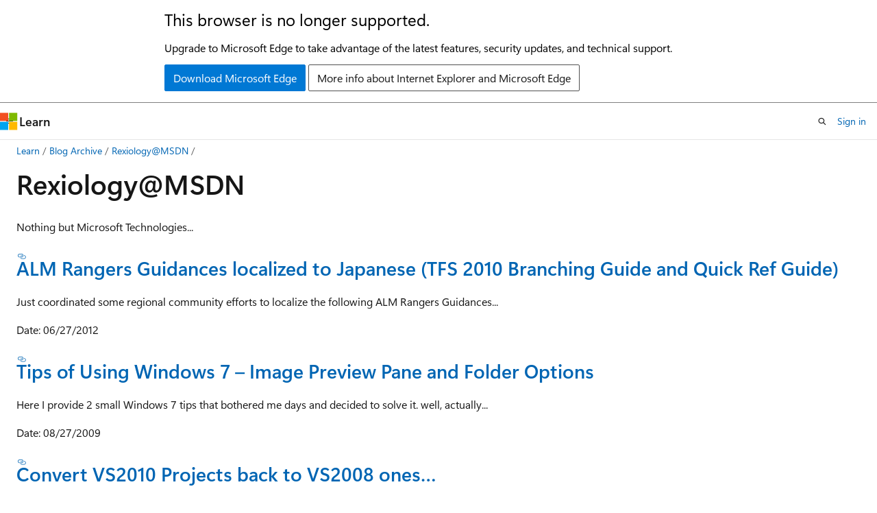

--- FILE ---
content_type: text/html
request_url: https://learn.microsoft.com/en-us/archive/blogs/rextang/
body_size: 49641
content:
 <!DOCTYPE html>
		<html
			class="layout layout-holy-grail   show-table-of-contents conceptual show-breadcrumb default-focus"
			lang="en-us"
			dir="ltr"
			data-authenticated="false"
			data-auth-status-determined="false"
			data-target="docs"
			x-ms-format-detection="none"
		>
			
		<head>
			<title>Rexiology@MSDN | Microsoft Learn</title>
			<meta charset="utf-8" />
			<meta name="viewport" content="width=device-width, initial-scale=1.0" />
			<meta name="color-scheme" content="light dark" />

			
			<link rel="canonical" href="https://learn.microsoft.com/en-us/archive/blogs/rextang/" /> 

			<!-- Non-customizable open graph and sharing-related metadata -->
			<meta name="twitter:card" content="summary_large_image" />
			<meta name="twitter:site" content="@MicrosoftLearn" />
			<meta property="og:type" content="website" />
			<meta property="og:image:alt" content="Microsoft Learn" />
			<meta property="og:image" content="https://learn.microsoft.com/en-us/media/open-graph-image.png" />
			<!-- Page specific open graph and sharing-related metadata -->
			<meta property="og:title" content="Rexiology@MSDN" />
			<meta property="og:url" content="https://learn.microsoft.com/en-us/archive/blogs/rextang/" />
			
			<meta name="platform_id" content="2f6d5fa6-8859-0b6c-29c7-d2edda2fd013" /> <meta name="scope" content="Blogs" />
			<meta name="locale" content="en-us" />
			 <meta name="adobe-target" content="true" /> 
			<meta name="uhfHeaderId" content="MSDocsHeader-Archive" />

			<meta name="page_type" content="conceptual" />

			<!--page specific meta tags-->
			

			<!-- custom meta tags -->
			
		<meta name="breadcrumb_path" content="/archive/blogs/bread/toc.json" />
	
		<meta name="feedback_system" content="None" />
	
		<meta name="ROBOTS" content="NOINDEX,NOFOLLOW" />
	
		<meta name="is_archived" content="true" />
	
		<meta name="author" content="kexugit" />
	
		<meta name="ms.author" content="Archiveddocs" />
	
		<meta name="ms.topic" content="Archived" />
	
		<meta name="document_id" content="b11ac7ff-d6c5-3540-eaf7-64c5159c8bfc" />
	
		<meta name="document_version_independent_id" content="b26ee287-4447-5b48-b84c-f8dabbfb78aa" />
	
		<meta name="updated_at" content="2024-09-25T03:21:00Z" />
	
		<meta name="original_content_git_url" content="https://docs-archive.visualstudio.com/DefaultCollection/docs-archive-project/_git/blogs-archive-pr?path=/blogs-archive/rextang/index.md&amp;version=GBlive&amp;_a=contents" />
	
		<meta name="gitcommit" content="https://docs-archive.visualstudio.com/DefaultCollection/docs-archive-project/_git/blogs-archive-pr/commit/5019655ffa733bb8ab1266cc2a6a7b70a1ecdfa6?path=/blogs-archive/rextang/index.md&amp;_a=contents" />
	
		<meta name="git_commit_id" content="5019655ffa733bb8ab1266cc2a6a7b70a1ecdfa6" />
	
		<meta name="site_name" content="Docs" />
	
		<meta name="depot_name" content="MSDN.blogs-archive" />
	
		<meta name="schema" content="Conceptual" />
	
		<meta name="toc_rel" content="toc.json" />
	
		<meta name="feedback_product_url" content="" />
	
		<meta name="feedback_help_link_type" content="" />
	
		<meta name="feedback_help_link_url" content="" />
	
		<meta name="word_count" content="1293" />
	
		<meta name="asset_id" content="rextang/index" />
	
		<meta name="moniker_range_name" content="" />
	
		<meta name="item_type" content="Content" />
	
		<meta name="source_path" content="blogs-archive/rextang/index.md" />
	
		<meta name="github_feedback_content_git_url" content="https://docs-archive.visualstudio.com/DefaultCollection/docs-archive-project/_git/blogs-archive-pr?path=/blogs-archive/rextang/index.md&amp;version=GBlive&amp;_a=contents" />
	 

			<!-- assets and js globals -->
			
			<link rel="stylesheet" href="/static/assets/0.4.03293.7387-5105f7e2/styles/site-ltr.css" />
			
			<link rel="preconnect" href="//mscom.demdex.net" crossorigin />
						<link rel="dns-prefetch" href="//target.microsoft.com" />
						<link rel="dns-prefetch" href="//microsoftmscompoc.tt.omtrdc.net" />
						<link
							rel="preload"
							as="script"
							href="/static/third-party/adobe-target/at-js/2.9.0/at.js"
							integrity="sha384-l4AKhsU8cUWSht4SaJU5JWcHEWh1m4UTqL08s6b/hqBLAeIDxTNl+AMSxTLx6YMI"
							crossorigin="anonymous"
							id="adobe-target-script"
							type="application/javascript"
						/>
			<script src="https://wcpstatic.microsoft.com/mscc/lib/v2/wcp-consent.js"></script>
			<script src="https://js.monitor.azure.com/scripts/c/ms.jsll-4.min.js"></script>
			<script src="/_themes/docs.theme/master/en-us/_themes/global/deprecation.js"></script>

			<!-- msdocs global object -->
			<script id="msdocs-script">
		var msDocs = {
  "environment": {
    "accessLevel": "online",
    "azurePortalHostname": "portal.azure.com",
    "reviewFeatures": false,
    "supportLevel": "production",
    "systemContent": true,
    "siteName": "learn",
    "legacyHosting": false
  },
  "data": {
    "contentLocale": "en-us",
    "contentDir": "ltr",
    "userLocale": "en-us",
    "userDir": "ltr",
    "pageTemplate": "Conceptual",
    "brand": "",
    "context": {},
    "standardFeedback": false,
    "showFeedbackReport": false,
    "feedbackHelpLinkType": "",
    "feedbackHelpLinkUrl": "",
    "feedbackSystem": "None",
    "feedbackGitHubRepo": "",
    "feedbackProductUrl": "",
    "extendBreadcrumb": false,
    "isEditDisplayable": false,
    "isPrivateUnauthorized": false,
    "hideViewSource": false,
    "isPermissioned": false,
    "hasRecommendations": false,
    "contributors": []
  },
  "functions": {}
};;
	</script>

			<!-- base scripts, msdocs global should be before this -->
			<script src="/static/assets/0.4.03293.7387-5105f7e2/scripts/en-us/index-docs.js"></script>
			

			<!-- json-ld -->
			
		</head>
	
			<body
				id="body"
				data-bi-name="body"
				class="layout-body "
				lang="en-us"
				dir="ltr"
			>
				<header class="layout-body-header">
		<div class="header-holder has-default-focus">
			
		<a
			href="#main"
			
			style="z-index: 1070"
			class="outline-color-text visually-hidden-until-focused position-fixed inner-focus focus-visible top-0 left-0 right-0 padding-xs text-align-center background-color-body"
			
		>
			Skip to main content
		</a>
	
		<a
			href="#"
			data-skip-to-ask-learn
			style="z-index: 1070"
			class="outline-color-text visually-hidden-until-focused position-fixed inner-focus focus-visible top-0 left-0 right-0 padding-xs text-align-center background-color-body"
			hidden
		>
			Skip to Ask Learn chat experience
		</a>
	

			<div hidden id="cookie-consent-holder" data-test-id="cookie-consent-container"></div>
			<!-- Unsupported browser warning -->
			<div
				id="unsupported-browser"
				style="background-color: white; color: black; padding: 16px; border-bottom: 1px solid grey;"
				hidden
			>
				<div style="max-width: 800px; margin: 0 auto;">
					<p style="font-size: 24px">This browser is no longer supported.</p>
					<p style="font-size: 16px; margin-top: 16px;">
						Upgrade to Microsoft Edge to take advantage of the latest features, security updates, and technical support.
					</p>
					<div style="margin-top: 12px;">
						<a
							href="https://go.microsoft.com/fwlink/p/?LinkID=2092881 "
							style="background-color: #0078d4; border: 1px solid #0078d4; color: white; padding: 6px 12px; border-radius: 2px; display: inline-block;"
						>
							Download Microsoft Edge
						</a>
						<a
							href="https://learn.microsoft.com/en-us/lifecycle/faq/internet-explorer-microsoft-edge"
							style="background-color: white; padding: 6px 12px; border: 1px solid #505050; color: #171717; border-radius: 2px; display: inline-block;"
						>
							More info about Internet Explorer and Microsoft Edge
						</a>
					</div>
				</div>
			</div>
			<!-- site header -->
			<header
				id="ms--site-header"
				data-test-id="site-header-wrapper"
				role="banner"
				itemscope="itemscope"
				itemtype="http://schema.org/Organization"
			>
				<div
					id="ms--mobile-nav"
					class="site-header display-none-tablet padding-inline-none gap-none"
					data-bi-name="mobile-header"
					data-test-id="mobile-header"
				></div>
				<div
					id="ms--primary-nav"
					class="site-header display-none display-flex-tablet"
					data-bi-name="L1-header"
					data-test-id="primary-header"
				></div>
				<div
					id="ms--secondary-nav"
					class="site-header display-none display-flex-tablet"
					data-bi-name="L2-header"
					data-test-id="secondary-header"
					
				></div>
			</header>
			
		<!-- banner -->
		<div data-banner>
			<div id="disclaimer-holder"></div>
			
		</div>
		<!-- banner end -->
	
		</div>
	</header>
				 <section
					id="layout-body-menu"
					class="layout-body-menu display-flex"
					data-bi-name="menu"
			  >
					
		<div
			id="left-container"
			class="left-container display-none display-block-tablet padding-inline-sm padding-bottom-sm width-full"
			data-toc-container="true"
		>
			<!-- Regular TOC content (default) -->
			<div id="ms--toc-content" class="height-full">
				<nav
					id="affixed-left-container"
					class="margin-top-sm-tablet position-sticky display-flex flex-direction-column"
					aria-label="Primary"
					data-bi-name="left-toc"
					role="navigation"
				></nav>
			</div>
			<!-- Collapsible TOC content (hidden by default) -->
			<div id="ms--toc-content-collapsible" class="height-full" hidden>
				<nav
					id="affixed-left-container"
					class="margin-top-sm-tablet position-sticky display-flex flex-direction-column"
					aria-label="Primary"
					data-bi-name="left-toc"
					role="navigation"
				>
					<div
						id="ms--collapsible-toc-header"
						class="display-flex justify-content-flex-end margin-bottom-xxs"
					>
						<button
							type="button"
							class="button button-clear inner-focus"
							data-collapsible-toc-toggle
							aria-expanded="true"
							aria-controls="ms--collapsible-toc-content"
							aria-label="Table of contents"
						>
							<span class="icon font-size-h4" aria-hidden="true">
								<span class="docon docon-panel-left-contract"></span>
							</span>
						</button>
					</div>
				</nav>
			</div>
		</div>
	
			  </section>

				<main
					id="main"
					role="main"
					class="layout-body-main "
					data-bi-name="content"
					lang="en-us"
					dir="ltr"
				>
					
			<div
		id="ms--content-header"
		class="content-header default-focus border-bottom-none"
		data-bi-name="content-header"
	>
		<div class="content-header-controls margin-xxs margin-inline-sm-tablet">
			<button
				type="button"
				class="contents-button button button-sm margin-right-xxs"
				data-bi-name="contents-expand"
				aria-haspopup="true"
				data-contents-button
			>
				<span class="icon" aria-hidden="true"><span class="docon docon-menu"></span></span>
				<span class="contents-expand-title"> Table of contents </span>
			</button>
			<button
				type="button"
				class="ap-collapse-behavior ap-expanded button button-sm"
				data-bi-name="ap-collapse"
				aria-controls="action-panel"
			>
				<span class="icon" aria-hidden="true"><span class="docon docon-exit-mode"></span></span>
				<span>Exit editor mode</span>
			</button>
		</div>
	</div>
			<div data-main-column class="padding-sm padding-top-none padding-top-sm-tablet">
				<div>
					
		<div id="article-header" class="background-color-body margin-bottom-xs display-none-print">
			<div class="display-flex align-items-center justify-content-space-between">
				
		<details
			id="article-header-breadcrumbs-overflow-popover"
			class="popover"
			data-for="article-header-breadcrumbs"
		>
			<summary
				class="button button-clear button-primary button-sm inner-focus"
				aria-label="All breadcrumbs"
			>
				<span class="icon">
					<span class="docon docon-more"></span>
				</span>
			</summary>
			<div id="article-header-breadcrumbs-overflow" class="popover-content padding-none"></div>
		</details>

		<bread-crumbs
			id="article-header-breadcrumbs"
			role="group"
			aria-label="Breadcrumbs"
			data-test-id="article-header-breadcrumbs"
			class="overflow-hidden flex-grow-1 margin-right-sm margin-right-md-tablet margin-right-lg-desktop margin-left-negative-xxs padding-left-xxs"
		></bread-crumbs>
	 
		<div
			id="article-header-page-actions"
			class="opacity-none margin-left-auto display-flex flex-wrap-no-wrap align-items-stretch"
		>
			
		<button
			class="button button-sm border-none inner-focus display-none-tablet flex-shrink-0 "
			data-bi-name="ask-learn-assistant-entry"
			data-test-id="ask-learn-assistant-modal-entry-mobile"
			data-ask-learn-modal-entry
			
			type="button"
			style="min-width: max-content;"
			aria-expanded="false"
			aria-label="Ask Learn"
			hidden
		>
			<span class="icon font-size-lg" aria-hidden="true">
				<span class="docon docon-chat-sparkle-fill gradient-ask-learn-logo"></span>
			</span>
		</button>
		<button
			class="button button-sm display-none display-inline-flex-tablet display-none-desktop flex-shrink-0 margin-right-xxs border-color-ask-learn "
			data-bi-name="ask-learn-assistant-entry"
			
			data-test-id="ask-learn-assistant-modal-entry-tablet"
			data-ask-learn-modal-entry
			type="button"
			style="min-width: max-content;"
			aria-expanded="false"
			hidden
		>
			<span class="icon font-size-lg" aria-hidden="true">
				<span class="docon docon-chat-sparkle-fill gradient-ask-learn-logo"></span>
			</span>
			<span>Ask Learn</span>
		</button>
		<button
			class="button button-sm display-none flex-shrink-0 display-inline-flex-desktop margin-right-xxs border-color-ask-learn "
			data-bi-name="ask-learn-assistant-entry"
			
			data-test-id="ask-learn-assistant-flyout-entry"
			data-ask-learn-flyout-entry
			data-flyout-button="toggle"
			type="button"
			style="min-width: max-content;"
			aria-expanded="false"
			aria-controls="ask-learn-flyout"
			hidden
		>
			<span class="icon font-size-lg" aria-hidden="true">
				<span class="docon docon-chat-sparkle-fill gradient-ask-learn-logo"></span>
			</span>
			<span>Ask Learn</span>
		</button>
	 
		<button
			type="button"
			id="ms--focus-mode-button"
			data-focus-mode
			data-bi-name="focus-mode-entry"
			class="button button-sm flex-shrink-0 margin-right-xxs display-none display-inline-flex-desktop"
		>
			<span class="icon font-size-lg" aria-hidden="true">
				<span class="docon docon-glasses"></span>
			</span>
			<span>Focus mode</span>
		</button>
	 

			<details class="popover popover-right" id="article-header-page-actions-overflow">
				<summary
					class="justify-content-flex-start button button-clear button-sm button-primary inner-focus"
					aria-label="More actions"
					title="More actions"
				>
					<span class="icon" aria-hidden="true">
						<span class="docon docon-more-vertical"></span>
					</span>
				</summary>
				<div class="popover-content">
					
		<button
			data-page-action-item="overflow-mobile"
			type="button"
			class="button-block button-sm inner-focus button button-clear display-none-tablet justify-content-flex-start text-align-left"
			data-bi-name="contents-expand"
			data-contents-button
			data-popover-close
		>
			<span class="icon">
				<span class="docon docon-editor-list-bullet" aria-hidden="true"></span>
			</span>
			<span class="contents-expand-title">Table of contents</span>
		</button>
	 
		<a
			id="lang-link-overflow"
			class="button-sm inner-focus button button-clear button-block justify-content-flex-start text-align-left"
			data-bi-name="language-toggle"
			data-page-action-item="overflow-all"
			data-check-hidden="true"
			data-read-in-link
			href="#"
			hidden
		>
			<span class="icon" aria-hidden="true" data-read-in-link-icon>
				<span class="docon docon-locale-globe"></span>
			</span>
			<span data-read-in-link-text>Read in English</span>
		</a>
	 
		<button
			type="button"
			class="collection button button-clear button-sm button-block justify-content-flex-start text-align-left inner-focus"
			data-list-type="collection"
			data-bi-name="collection"
			data-page-action-item="overflow-all"
			data-check-hidden="true"
			data-popover-close
		>
			<span class="icon" aria-hidden="true">
				<span class="docon docon-circle-addition"></span>
			</span>
			<span class="collection-status">Add</span>
		</button>
	
					
		<button
			type="button"
			class="collection button button-block button-clear button-sm justify-content-flex-start text-align-left inner-focus"
			data-list-type="plan"
			data-bi-name="plan"
			data-page-action-item="overflow-all"
			data-check-hidden="true"
			data-popover-close
			hidden
		>
			<span class="icon" aria-hidden="true">
				<span class="docon docon-circle-addition"></span>
			</span>
			<span class="plan-status">Add to plan</span>
		</button>
	  
					
		<hr class="margin-block-xxs" />
		<h4 class="font-size-sm padding-left-xxs">Share via</h4>
		
					<a
						class="button button-clear button-sm inner-focus button-block justify-content-flex-start text-align-left text-decoration-none share-facebook"
						data-bi-name="facebook"
						data-page-action-item="overflow-all"
						href="#"
					>
						<span class="icon color-primary" aria-hidden="true">
							<span class="docon docon-facebook-share"></span>
						</span>
						<span>Facebook</span>
					</a>

					<a
						href="#"
						class="button button-clear button-sm inner-focus button-block justify-content-flex-start text-align-left text-decoration-none share-twitter"
						data-bi-name="twitter"
						data-page-action-item="overflow-all"
					>
						<span class="icon color-text" aria-hidden="true">
							<span class="docon docon-xlogo-share"></span>
						</span>
						<span>x.com</span>
					</a>

					<a
						href="#"
						class="button button-clear button-sm inner-focus button-block justify-content-flex-start text-align-left text-decoration-none share-linkedin"
						data-bi-name="linkedin"
						data-page-action-item="overflow-all"
					>
						<span class="icon color-primary" aria-hidden="true">
							<span class="docon docon-linked-in-logo"></span>
						</span>
						<span>LinkedIn</span>
					</a>
					<a
						href="#"
						class="button button-clear button-sm inner-focus button-block justify-content-flex-start text-align-left text-decoration-none share-email"
						data-bi-name="email"
						data-page-action-item="overflow-all"
					>
						<span class="icon color-primary" aria-hidden="true">
							<span class="docon docon-mail-message"></span>
						</span>
						<span>Email</span>
					</a>
			  
	 
		<hr class="margin-block-xxs" />
		<button
			class="button button-block button-clear button-sm justify-content-flex-start text-align-left inner-focus"
			type="button"
			data-bi-name="print"
			data-page-action-item="overflow-all"
			data-popover-close
			data-print-page
			data-check-hidden="true"
		>
			<span class="icon color-primary" aria-hidden="true">
				<span class="docon docon-print"></span>
			</span>
			<span>Print</span>
		</button>
	
				</div>
			</details>
		</div>
	
			</div>
		</div>
	  
		<!-- privateUnauthorizedTemplate is hidden by default -->
		<div unauthorized-private-section data-bi-name="permission-content-unauthorized-private" hidden>
			<hr class="hr margin-top-xs margin-bottom-sm" />
			<div class="notification notification-info">
				<div class="notification-content">
					<p class="margin-top-none notification-title">
						<span class="icon">
							<span class="docon docon-exclamation-circle-solid" aria-hidden="true"></span>
						</span>
						<span>Note</span>
					</p>
					<p class="margin-top-none authentication-determined not-authenticated">
						Access to this page requires authorization. You can try <a class="docs-sign-in" href="#" data-bi-name="permission-content-sign-in">signing in</a> or <a  class="docs-change-directory" data-bi-name="permisson-content-change-directory">changing directories</a>.
					</p>
					<p class="margin-top-none authentication-determined authenticated">
						Access to this page requires authorization. You can try <a class="docs-change-directory" data-bi-name="permisson-content-change-directory">changing directories</a>.
					</p>
				</div>
			</div>
		</div>
	
					<div class="content"><h1 id="rexiologymsdn">Rexiology@MSDN</h1></div>
					
		<div
			id="article-metadata"
			data-bi-name="article-metadata"
			data-test-id="article-metadata"
			class="page-metadata-container display-flex gap-xxs justify-content-space-between align-items-center flex-wrap-wrap"
		>
			 
				<div
					id="user-feedback"
					class="margin-block-xxs display-none display-none-print"
					hidden
					data-hide-on-archived
				>
					
		<button
			id="user-feedback-button"
			data-test-id="conceptual-feedback-button"
			class="button button-sm button-clear button-primary display-none"
			type="button"
			data-bi-name="user-feedback-button"
			data-user-feedback-button
			hidden
		>
			<span class="icon" aria-hidden="true">
				<span class="docon docon-like"></span>
			</span>
			<span>Feedback</span>
		</button>
	
				</div>
		  
		</div>
	 
		<div data-id="ai-summary" hidden>
			<div id="ms--ai-summary-cta" class="margin-top-xs display-flex align-items-center">
				<span class="icon" aria-hidden="true">
					<span class="docon docon-sparkle-fill gradient-text-vivid"></span>
				</span>
				<button
					id="ms--ai-summary"
					type="button"
					class="tag tag-sm tag-suggestion margin-left-xxs"
					data-test-id="ai-summary-cta"
					data-bi-name="ai-summary-cta"
					data-an="ai-summary"
				>
					<span class="ai-summary-cta-text">
						Summarize this article for me
					</span>
				</button>
			</div>
			<!-- Slot where the client will render the summary card after the user clicks the CTA -->
			<div id="ms--ai-summary-header" class="margin-top-xs"></div>
		</div>
	 
		<nav
			id="center-doc-outline"
			class="doc-outline is-hidden-desktop display-none-print margin-bottom-sm"
			data-bi-name="intopic toc"
			aria-label="In this article"
		>
			<h2 id="ms--in-this-article" class="title is-6 margin-block-xs">
				In this article
			</h2>
		</nav>
	
					<div class="content"><p>Nothing but Microsoft Technologies...</p>
<h3 id="alm-rangers-guidances-localized-to-japanese-tfs-2010-branching-guide-and-quick-ref-guide"><a href="../rextang/alm-rangers-guidances-localized-to-japanese-tfs-2010-branching-guide-and-quick-ref-guide" data-linktype="relative-path">ALM Rangers Guidances localized to Japanese (TFS 2010 Branching Guide and Quick Ref Guide)</a></h3>
<p>Just coordinated some regional community efforts to localize the following ALM Rangers Guidances...</p>
<p>Date: 06/27/2012</p>
<h3 id="tips-of-using-windows-7--image-preview-pane-and-folder-options"><a href="../rextang/tips-of-using-windows-7-image-preview-pane-and-folder-options" data-linktype="relative-path">Tips of Using Windows 7 – Image Preview Pane and Folder Options</a></h3>
<p>Here I provide 2 small Windows 7 tips that bothered me days and decided to solve it. well, actually...</p>
<p>Date: 08/27/2009</p>
<h3 id="convert-vs2010-projects-back-to-vs2008-ones"><a href="../rextang/convert-vs2010-projects-back-to-vs2008-ones" data-linktype="relative-path">Convert VS2010 Projects back to VS2008 ones…</a></h3>
<p>Long time no blogs. been busy on works, also mostly twittering and plurking except blogging. time to...</p>
<p>Date: 07/06/2009</p>
<h3 id="install-tfs-2008-sp1-with-sql-server-2008-sp1"><a href="../rextang/install-tfs-2008-sp1-with-sql-server-2008-sp1" data-linktype="relative-path">Install TFS 2008 SP1 with SQL Server 2008 SP1</a></h3>
<p>This just spent me couple hours to find out, that you won't be able to install TFS 2008 SP1 on SQL...</p>
<p>Date: 05/18/2009</p>
<h3 id="crm40-autoupdate-outlook-crm-client-patches"><a href="../rextang/crm4-0-autoupdate-outlook-crm-client-patches" data-linktype="relative-path">CRM4.0: AutoUpdate Outlook CRM Client Patches</a></h3>
<p>so we are finally at the stage of service-in our CRM Project to customer. since we did use CRM...</p>
<p>Date: 03/04/2009</p>
<h3 id="crm-40-data-import-and-tcp-socket-outage"><a href="../rextang/crm-4-0-data-import-and-tcp-socket-outage" data-linktype="relative-path">CRM 4.0, Data Import and TCP Socket Outage...</a></h3>
<p>When doing bulk data import on CRM 4.0 using self-made application that utilizes CRM SDK to...</p>
<p>Date: 02/10/2009</p>
<h3 id="self-signed-certificate-and-outlook-vsto-add-in-silent-installation"><a href="../rextang/self-signed-certificate-and-outlook-vsto-add-in-silent-installation" data-linktype="relative-path">Self-Signed Certificate and Outlook VSTO Add-in Silent Installation</a></h3>
<p>As in my CRM 4.0 design and deployment project we are reaching the end part of testing deployment...</p>
<p>Date: 01/27/2009</p>
<h3 id="when-missing-visual-studio-project-template"><a href="../rextang/when-missing-visual-studio-project-template" data-linktype="relative-path">When missing Visual Studio project template...</a></h3>
<p>One of my dev VM had missing all the project template while trying to new a project from selecting...</p>
<p>Date: 01/22/2009</p>
<h3 id="some-groove-2007-tips"><a href="../rextang/some-groove-2007-tips" data-linktype="relative-path">Some Groove 2007 Tips...</a></h3>
<h1 id="remove-an-account-in-a-machine-which-cannot-logged-in-due-to-password-forgotten-just-tried-to">Remove an account in a machine which cannot logged in due to password forgotten Just tried to...</h1>
<p>Date: 12/09/2008</p>
<h3 id="dynamically-loading-scripts-files-on-dynamics-crm"><a href="../rextang/dynamically-loading-scripts-files-on-dynamics-crm" data-linktype="relative-path">Dynamically Loading Scripts Files on Dynamics CRM</a></h3>
<p>People who are working in customizing Dynamics CRM system should all sooner or later facing this...</p>
<p>Date: 11/29/2008</p>
<h3 id="error-0x80070057-when-importing-hyper-v-vm-around-servers"><a href="../rextang/error-0x80070057-when-importing-hyper-v-vm-around-servers" data-linktype="relative-path">Error 0x80070057 when importing Hyper-V VM around servers.</a></h3>
<p>It's already bothering me many times when I am export my Hyper-V VM (with important snapshots) and...</p>
<p>Date: 11/27/2008</p>
<h3 id="ie-prevent-confirming-dialog-box-when-using-windowclose-to-close-a-main-window"><a href="../rextang/ie-prevent-confirming-dialog-box-when-using-window-close-to-close-a-main-window" data-linktype="relative-path">IE: Prevent confirming dialog box when using window.close() to close a main window</a></h3>
<p>Been busying on investigating Dynamics CRM 4 Web Application and Outlook VSTO Add-In development for...</p>
<p>Date: 10/17/2008</p>
<h3 id="windows-hpc-server-2008-rtmed"><a href="../rextang/windows-hpc-server-2008-rtmed" data-linktype="relative-path">Windows HPC Server 2008 RTMed!</a></h3>
<p>2008/09/22 marked the RTM day of Windows HPC Server 2008, ranked top 23 of Top 500 as the Microsoft...</p>
<p>Date: 09/23/2008</p>
<h3 id="crm-4-outlook-client-lost-connection-problem"><a href="../rextang/crm-4-outlook-client-lost-connection-problem" data-linktype="relative-path">CRM 4 Outlook Client Lost Connection Problem…</a></h3>
<p>Most of my testing CRM 4 environment were built upon Windows 2008 Server / IIS7 (both 32bit and...</p>
<p>Date: 09/23/2008</p>
<h3 id="enable-crm-4-url-querystring-parameter-passing"><a href="../rextang/enable-crm-4-url-querystring-parameter-passing" data-linktype="relative-path">Enable CRM 4 URL QueryString Parameter Passing…</a></h3>
<p>It seems worked while CRM 3.0 that one can pass custom variables via URL’s querystring and use it...</p>
<p>Date: 09/23/2008</p>
<h3 id="create-multi-tenancy-organizations-in-crm-40"><a href="../rextang/create-multi-tenancy-organizations-in-crm-4-0" data-linktype="relative-path">Create Multi-Tenancy Organizations in CRM 4.0</a></h3>
<p>After some basic checking of CRM 4.0 system, it’s now time to import some sample data and test...</p>
<p>Date: 08/29/2008</p>
<h3 id="dynamics-crm-40--hide-the-application-menu-toolbar"><a href="../rextang/dynamics-crm-4-0-hide-the-application-menu-toolbar" data-linktype="relative-path">Dynamics CRM 4.0 – Hide the Application Menu Toolbar…</a></h3>
<p>In the main page of Dynamics CRM, there is Application Menu Toolbar for users to do most of actions,...</p>
<p>Date: 08/27/2008</p>
<h3 id="auto-indent-html-source-in-notepad-using-textfx-html-tidy"><a href="../rextang/auto-indent-html-source-in-notepad-using-textfx-html-tidy" data-linktype="relative-path">Auto-Indent HTML source in Notepad++ using TextFX Html Tidy</a></h3>
<p>Am started investigating CRM 4.0’s aspx source for custimization. had the requirements of...</p>
<p>Date: 08/27/2008</p>
<h3 id="change-default-view-source-editor-of-ie"><a href="../rextang/change-default-view-source-editor-of-ie" data-linktype="relative-path">Change default View Source editor of IE</a></h3>
<p>started playing around CRM 4.0 customization. need to view the page html source often and need a...</p>
<p>Date: 08/27/2008</p>
<h3 id="change-logo-in-dynamics-crm-40"><a href="../rextang/change-logo-in-dynamics-crm-4-0" data-linktype="relative-path">Change logo in Dynamics CRM 4.0</a></h3>
<p>start from next month I am officially assigned to a project developing solutions using Microsoft...</p>
<p>Date: 08/25/2008</p>
<h3 id="slipstream--servicing-windows-2008-server-iso-image-with-hyper-v-rtm-bits"><a href="../rextang/slipstream-servicing-windows-2008-server-iso-image-with-hyper-v-rtm-bits" data-linktype="relative-path">Slipstream / Servicing Windows 2008 Server iso image with Hyper-V RTM bits...</a></h3>
<p>Just finished slipstream / servicing the windows 2008 server x64 iso image for using in my HPC...</p>
<p>Date: 08/12/2008</p>
<h3 id="sql-server-2008-rtmed"><a href="../rextang/sql-server-2008-rtmed" data-linktype="relative-path">SQL Server 2008 RTMed!!</a></h3>
<p>for the long waiting, at 8/6 PST time, SQL Server 2008 finally RTMed! checkout press release here:...</p>
<p>Date: 08/07/2008</p>
<h3 id="disable-then-delete-activex-on-ie7-under-protection-mode-wont-install-and-run-again"><a href="../rextang/disable-then-delete-activex-on-ie7-under-protection-mode-wont-install-and-run-again" data-linktype="relative-path">Disable then Delete ActiveX on IE7 under Protection mode won’t install and run again…</a></h3>
<p>Symptoms: Under IE7, under protection mode on, normally installed an ActiveX control. open IE7...</p>
<p>Date: 08/06/2008</p>
<h3 id="sxs-sidebyside-problem-again-on-atl-activex-control"><a href="../rextang/sxs-sidebyside-problem-again-on-atl-activex-control" data-linktype="relative-path">SxS (SideBySide) problem, again (on ATL ActiveX control)…</a></h3>
<p>What if you had written an native ATL ActiveX control and just can not let it show on your IE7...</p>
<p>Date: 08/05/2008</p>
<h3 id="vs2008-c-project-winsxs-requestedprivileges-error"><a href="../rextang/vs2008-c-project-winsxs-requestedprivileges-error" data-linktype="relative-path">VS2008, C++ Project, WinSxS requestedPrivileges error…</a></h3>
<p>Got a task to write a native ActiveX control to run under IE7 for testing the security context when...</p>
<p>Date: 08/04/2008</p>
<h3 id="hyper-v-rtm-is-available-for-download"><a href="../rextang/hyper-v-rtm-is-available-for-download" data-linktype="relative-path">Hyper-V RTM is available for download…</a></h3>
<p>just at 6/26, Hyper-V RTM was released for download… This RTM is 6 weeks ahead of schedule and will...</p>
<p>Date: 06/28/2008</p>
<h3 id="bill-gates-last-day-at-microsoft"><a href="../rextang/bill-gates-last-day-at-microsoft" data-linktype="relative-path">Bill Gates last day at Microsoft</a></h3>
<p>Just watched live streaming farewell of Bill Gates in Japan, since today is the last day of Bill...</p>
<p>Date: 06/27/2008</p>
<h3 id="subversion-150-released"><a href="../rextang/subversion-1-5-0-released" data-linktype="relative-path">Subversion 1.5.0 released…</a></h3>
<p>[via gslin] [via Collabnet blog] Subversion just released its latest version 1.5.0 , currently linux...</p>
<p>Date: 06/20/2008</p>
<h3 id="parallel-extension-to-net-35-june-08-ctp-released"><a href="../rextang/parallel-extension-to-net-3-5-june-08-ctp-released" data-linktype="relative-path">Parallel Extension to .NET 3.5 June 08 CTP released…</a></h3>
<p>at 06/02, Microsoft just released the latest CTP of Parallel Extension to .NET 3.5 (as PFX later),...</p>
<p>Date: 06/19/2008</p>
<h3 id="windows-hpc-server-debuts-in-top-25-of-worlds-top-500-largest-supercomputers"><a href="../rextang/windows-hpc-server-debuts-in-top-25-of-worlds-top-500-largest-supercomputers" data-linktype="relative-path">Windows HPC Server Debuts in Top 25 of World’s Top 500 Largest Supercomputers</a></h3>
<p>[via Microsoft Press release] DRESDEN, Germany — June 18, 2008 —Today at the International...</p>
<p>Date: 06/18/2008</p>
<h3 id="snippet-compiler-and-related-info"><a href="../rextang/snippet-compiler-and-related-info" data-linktype="relative-path">Snippet Compiler and related info…</a></h3>
<p>Saw Jeffrey’s post that he made a simple .net compiling environment himself named Mini C# Lab and...</p>
<p>Date: 06/14/2008</p>
<h3 id="3-nice-weather-vista-gadgets"><a href="../rextang/3-nice-weather-vista-gadgets" data-linktype="relative-path">3 nice weather vista gadgets...</a></h3>
<p>The original Vista weather gadget just didn't get the weather info from internet after I reinstalled...</p>
<p>Date: 06/02/2008</p>
<h3 id="disable-ie-secure-and-nonsecure-items-prompts"><a href="../rextang/disable-ie-secure-and-nonsecure-items-prompts" data-linktype="relative-path">disable IE secure and nonsecure items prompts...</a></h3>
<p>if you are annoying by the following IE prompt while browsing some secure sites where a page...</p>
<p>Date: 06/01/2008</p>
<h3 id="compiling-quantlib-upon-visual-studio-2008"><a href="../rextang/compiling-quantlib-upon-visual-studio-2008" data-linktype="relative-path">compiling quantlib upon Visual Studio 2008...</a></h3>
<p>Spent couple months digging in Microsoft HPC Server 2008 (a.k.a HPC v2) deployment and now it's time...</p>
<p>Date: 05/30/2008</p>
<h3 id="msdn-and-technet-web-front-end-now-on-hyper-v-rc0"><a href="../rextang/msdn-and-technet-web-front-end-now-on-hyper-v-rc0" data-linktype="relative-path">MSDN and Technet web front-end now on Hyper-V RC0...</a></h3>
<p>[via Virtualization.info] Microsoft Internet site MSDN and TechNet are now running web front-end...</p>
<p>Date: 05/27/2008</p>
<h3 id="hyper-v-rc1-available-for-download"><a href="../rextang/hyper-v-rc1-available-for-download" data-linktype="relative-path">Hyper-V RC1 available for download...</a></h3>
<p>just published on Virtualization Team Blog that Hyper-V RC1 is now available for download. notice...</p>
<p>Date: 05/21/2008</p>
<h3 id="microsoft-your-digital-life-style-video"><a href="../rextang/microsoft-your-digital-life-style-video" data-linktype="relative-path">Microsoft, Your Digital Life Style Video...</a></h3>
<p>[via Patrick S] Saw this when I was attending TechReady 6... &nbsp;Your Digital Life Style... Video:...</p>
<p>Date: 04/22/2008</p>
<h3 id="communityserver-2008-is-available"><a href="../rextang/communityserver-2008-is-available" data-linktype="relative-path">CommunityServer 2008 is available...</a></h3>
<p>per Rob Harward's blog last week, CommunityServer 2008 is now available for download. although my...</p>
<p>Date: 04/22/2008</p>
<h3 id="to-change-windows-explorer-default-opening-folder"><a href="../rextang/to-change-windows-explorer-default-opening-folder" data-linktype="relative-path">To change Windows Explorer default opening folder...</a></h3>
<p>This should bother lots of people, or, at least bothered me all the time. Just a small tweak and...</p>
<p>Date: 04/01/2008</p>
<h3 id="asus-p5k-e-mb-bios-1004-caused-server-blue-screen"><a href="../rextang/asus-p5k-e-mb-bios-1004-caused-server-blue-screen" data-linktype="relative-path">ASUS P5K-E MB, BIOS 1004 caused server blue screen...</a></h3>
<p>for testing hyper-v and windows hpc server 2008, I just bought a new server with: ASUS P5K-E Mother...</p>
<p>Date: 03/31/2008</p>
<h3 id="modern-internet-service-api-source-code-list"><a href="../rextang/modern-internet-service-api-source-code-list" data-linktype="relative-path">Modern Internet Service API source code list...</a></h3>
<p>[via Scott Hanselman] Scott just wrote a nice list couple days ago, of all API source code list of...</p>
<p>Date: 03/31/2008</p>
<h3 id="forcefully-detach-mdf-file-in-sql-express"><a href="../rextang/forcefully-detach-mdf-file-in-sql-express" data-linktype="relative-path">Forcefully detach mdf file in SQL Express...</a></h3>
<p>[via https://www.mssqlonline.com/?p=14] when you want to force a detach of sqlexpress mdf file, while...</p>
<p>Date: 03/26/2008</p>
<h3 id="windows-2008-server-core-commands"><a href="../rextang/windows-2008-server-core-commands" data-linktype="relative-path">Windows 2008 Server Core commands...</a></h3>
<p>just started toying Windows 2008 Server Core installation, and found no place to go when I just got...</p>
<p>Date: 03/07/2008</p>
<h3 id="console-depreciated-after-remote-desktop-client-61"><a href="../rextang/console-depreciated-after-remote-desktop-client-6-1" data-linktype="relative-path">/console depreciated after Remote Desktop Client 6.1</a></h3>
<p>just upgraded my Windows Vista machine to Vista SP1 RTM and found the changes while I was...</p>
<p>Date: 02/27/2008</p>
<h3 id="net-framework-source-code-now-available"><a href="../rextang/net-framework-source-code-now-available" data-linktype="relative-path">.NET Framework Source Code now Available...</a></h3>
<p>[via ScottGu] Available source code for now: NET Base Class Libraries (including System,...</p>
<p>Date: 01/17/2008</p>
<h3 id="aspnet-checking-session-size-in-sql-server-aspstate-db"><a href="../rextang/asp-net-checking-session-size-in-sql-server-aspstate-db" data-linktype="relative-path">asp.net: checking session size in SQL Server ASPState DB...</a></h3>
<p>by setting asp.net application to save session state into SQL Server database, not only can scale...</p>
<p>Date: 01/12/2008</p>
<h3 id="t-sql-convert-hex-string-to-varbinary"><a href="../rextang/t-sql-convert-hex-string-to-varbinary" data-linktype="relative-path">T-SQL: Convert Hex String to VarBinary...</a></h3>
<p>Here is some conversion functions in SQL Server... To convert between int and hex values, by...</p>
<p>Date: 01/12/2008</p>
<h3 id="aspnet-__eventvalidation-is-related-to-page-virtual-path"><a href="../rextang/asp-net-__eventvalidation-is-related-to-page-virtual-path" data-linktype="relative-path">asp.net: __EVENTVALIDATION is related to page virtual path...</a></h3>
<p>--- #Summary: --- When using performance test tools to record asp.net pages for test, and later...</p>
<p>Date: 12/26/2007</p>
<h3 id="when-you-suddenly-rotated-your-vista-screen"><a href="../rextang/when-you-suddenly-rotated-your-vista-screen" data-linktype="relative-path">When you suddenly rotated your Vista Screen...</a></h3>
<p>Ok, so I just did it again... and don't know how to put it back... orz In Vista, when you suddenly...</p>
<p>Date: 12/20/2007</p>
<p><a href="../rextang/page-2" data-linktype="relative-path">Next&gt;</a></p>
</div>
					
		<div
			id="ms--inline-notifications"
			class="margin-block-xs"
			data-bi-name="inline-notification"
		></div>
	 
		<div
			id="assertive-live-region"
			role="alert"
			aria-live="assertive"
			class="visually-hidden"
			aria-relevant="additions"
			aria-atomic="true"
		></div>
		<div
			id="polite-live-region"
			role="status"
			aria-live="polite"
			class="visually-hidden"
			aria-relevant="additions"
			aria-atomic="true"
		></div>
	
					
				</div>
				
		<div id="ms--additional-resources-mobile" class="display-none-print">
			<hr class="hr" hidden />
			<h2 id="ms--additional-resources-mobile-heading" class="title is-3" hidden>
				Additional resources
			</h2>
			 
		<section
			id="right-rail-training-mobile"
			class=""
			data-bi-name="learning-resource-card"
			hidden
		></section>
	 
		<section
			id="right-rail-events-mobile"
			class=""
			data-bi-name="events-card"
			hidden
		></section>
	 
		<section
			id="right-rail-qna-mobile"
			class="margin-top-xxs"
			data-bi-name="qna-link-card"
			hidden
		></section>
	
		</div>
	 
		<div
			id="article-metadata-footer"
			data-bi-name="article-metadata-footer"
			data-test-id="article-metadata-footer"
			class="page-metadata-container"
		>
			<hr class="hr" />
			<ul class="metadata page-metadata" data-bi-name="page info" lang="en-us" dir="ltr">
				<li class="visibility-hidden-visual-diff">
			<span class="badge badge-sm text-wrap-pretty">
				<span>Last updated on <local-time format="twoDigitNumeric"
		datetime="2024-09-25T03:21:52.903Z"
		data-article-date-source="git"
		class="is-invisible"
	>
		2024-09-25
	</local-time></span>
			</span>
		</li>
			</ul>
		</div>
	
			</div>
			
		<div
			id="action-panel"
			role="region"
			aria-label="Action Panel"
			class="action-panel"
			tabindex="-1"
		></div>
	
		
				</main>
				<aside
					id="layout-body-aside"
					class="layout-body-aside "
					data-bi-name="aside"
			  >
					
		<div
			id="ms--additional-resources"
			class="right-container padding-sm display-none display-block-desktop height-full"
			data-bi-name="pageactions"
			role="complementary"
			aria-label="Additional resources"
		>
			<div id="affixed-right-container" data-bi-name="right-column">
				
		<nav
			id="side-doc-outline"
			class="doc-outline border-bottom padding-bottom-xs margin-bottom-xs"
			data-bi-name="intopic toc"
			aria-label="In this article"
		>
			<h3>In this article</h3>
		</nav>
	
				<!-- Feedback -->
				
			</div>
		</div>
	
			  </aside> <section
					id="layout-body-flyout"
					class="layout-body-flyout "
					data-bi-name="flyout"
			  >
					 <div
	class="height-full border-left background-color-body-medium"
	id="ask-learn-flyout"
></div>
			  </section> <div class="layout-body-footer " data-bi-name="layout-footer">
		<footer
			id="footer"
			data-test-id="footer"
			data-bi-name="footer"
			class="footer-layout has-padding has-default-focus border-top  uhf-container"
			role="contentinfo"
		>
			<div class="display-flex gap-xs flex-wrap-wrap is-full-height padding-right-lg-desktop">
				
		<a
			data-mscc-ic="false"
			href="#"
			data-bi-name="select-locale"
			class="locale-selector-link flex-shrink-0 button button-sm button-clear external-link-indicator"
			id=""
			title=""
			><span class="icon" aria-hidden="true"
				><span class="docon docon-world"></span></span
			><span class="local-selector-link-text">en-us</span></a
		>
	 <div class="ccpa-privacy-link" data-ccpa-privacy-link hidden>
		
		<a
			data-mscc-ic="false"
			href="https://aka.ms/yourcaliforniaprivacychoices"
			data-bi-name="your-privacy-choices"
			class="button button-sm button-clear flex-shrink-0 external-link-indicator"
			id=""
			title=""
			>
		<svg
			xmlns="http://www.w3.org/2000/svg"
			viewBox="0 0 30 14"
			xml:space="preserve"
			height="16"
			width="43"
			aria-hidden="true"
			focusable="false"
		>
			<path
				d="M7.4 12.8h6.8l3.1-11.6H7.4C4.2 1.2 1.6 3.8 1.6 7s2.6 5.8 5.8 5.8z"
				style="fill-rule:evenodd;clip-rule:evenodd;fill:#fff"
			></path>
			<path
				d="M22.6 0H7.4c-3.9 0-7 3.1-7 7s3.1 7 7 7h15.2c3.9 0 7-3.1 7-7s-3.2-7-7-7zm-21 7c0-3.2 2.6-5.8 5.8-5.8h9.9l-3.1 11.6H7.4c-3.2 0-5.8-2.6-5.8-5.8z"
				style="fill-rule:evenodd;clip-rule:evenodd;fill:#06f"
			></path>
			<path
				d="M24.6 4c.2.2.2.6 0 .8L22.5 7l2.2 2.2c.2.2.2.6 0 .8-.2.2-.6.2-.8 0l-2.2-2.2-2.2 2.2c-.2.2-.6.2-.8 0-.2-.2-.2-.6 0-.8L20.8 7l-2.2-2.2c-.2-.2-.2-.6 0-.8.2-.2.6-.2.8 0l2.2 2.2L23.8 4c.2-.2.6-.2.8 0z"
				style="fill:#fff"
			></path>
			<path
				d="M12.7 4.1c.2.2.3.6.1.8L8.6 9.8c-.1.1-.2.2-.3.2-.2.1-.5.1-.7-.1L5.4 7.7c-.2-.2-.2-.6 0-.8.2-.2.6-.2.8 0L8 8.6l3.8-4.5c.2-.2.6-.2.9 0z"
				style="fill:#06f"
			></path>
		</svg>
	
			<span>Your Privacy Choices</span></a
		>
	
	</div>
				<div class="flex-shrink-0">
		<div class="dropdown has-caret-up">
			<button
				data-test-id="theme-selector-button"
				class="dropdown-trigger button button-clear button-sm inner-focus theme-dropdown-trigger"
				aria-controls="{{ themeMenuId }}"
				aria-expanded="false"
				title="Theme"
				data-bi-name="theme"
			>
				<span class="icon">
					<span class="docon docon-sun" aria-hidden="true"></span>
				</span>
				<span>Theme</span>
				<span class="icon expanded-indicator" aria-hidden="true">
					<span class="docon docon-chevron-down-light"></span>
				</span>
			</button>
			<div class="dropdown-menu" id="{{ themeMenuId }}" role="menu">
				<ul class="theme-selector padding-xxs" data-test-id="theme-dropdown-menu">
					<li class="theme display-block">
						<button
							class="button button-clear button-sm theme-control button-block justify-content-flex-start text-align-left"
							data-theme-to="light"
						>
							<span class="theme-light margin-right-xxs">
								<span
									class="theme-selector-icon border display-inline-block has-body-background"
									aria-hidden="true"
								>
									<svg class="svg" xmlns="http://www.w3.org/2000/svg" viewBox="0 0 22 14">
										<rect width="22" height="14" class="has-fill-body-background" />
										<rect x="5" y="5" width="12" height="4" class="has-fill-secondary" />
										<rect x="5" y="2" width="2" height="1" class="has-fill-secondary" />
										<rect x="8" y="2" width="2" height="1" class="has-fill-secondary" />
										<rect x="11" y="2" width="3" height="1" class="has-fill-secondary" />
										<rect x="1" y="1" width="2" height="2" class="has-fill-secondary" />
										<rect x="5" y="10" width="7" height="2" rx="0.3" class="has-fill-primary" />
										<rect x="19" y="1" width="2" height="2" rx="1" class="has-fill-secondary" />
									</svg>
								</span>
							</span>
							<span role="menuitem"> Light </span>
						</button>
					</li>
					<li class="theme display-block">
						<button
							class="button button-clear button-sm theme-control button-block justify-content-flex-start text-align-left"
							data-theme-to="dark"
						>
							<span class="theme-dark margin-right-xxs">
								<span
									class="border theme-selector-icon display-inline-block has-body-background"
									aria-hidden="true"
								>
									<svg class="svg" xmlns="http://www.w3.org/2000/svg" viewBox="0 0 22 14">
										<rect width="22" height="14" class="has-fill-body-background" />
										<rect x="5" y="5" width="12" height="4" class="has-fill-secondary" />
										<rect x="5" y="2" width="2" height="1" class="has-fill-secondary" />
										<rect x="8" y="2" width="2" height="1" class="has-fill-secondary" />
										<rect x="11" y="2" width="3" height="1" class="has-fill-secondary" />
										<rect x="1" y="1" width="2" height="2" class="has-fill-secondary" />
										<rect x="5" y="10" width="7" height="2" rx="0.3" class="has-fill-primary" />
										<rect x="19" y="1" width="2" height="2" rx="1" class="has-fill-secondary" />
									</svg>
								</span>
							</span>
							<span role="menuitem"> Dark </span>
						</button>
					</li>
					<li class="theme display-block">
						<button
							class="button button-clear button-sm theme-control button-block justify-content-flex-start text-align-left"
							data-theme-to="high-contrast"
						>
							<span class="theme-high-contrast margin-right-xxs">
								<span
									class="border theme-selector-icon display-inline-block has-body-background"
									aria-hidden="true"
								>
									<svg class="svg" xmlns="http://www.w3.org/2000/svg" viewBox="0 0 22 14">
										<rect width="22" height="14" class="has-fill-body-background" />
										<rect x="5" y="5" width="12" height="4" class="has-fill-secondary" />
										<rect x="5" y="2" width="2" height="1" class="has-fill-secondary" />
										<rect x="8" y="2" width="2" height="1" class="has-fill-secondary" />
										<rect x="11" y="2" width="3" height="1" class="has-fill-secondary" />
										<rect x="1" y="1" width="2" height="2" class="has-fill-secondary" />
										<rect x="5" y="10" width="7" height="2" rx="0.3" class="has-fill-primary" />
										<rect x="19" y="1" width="2" height="2" rx="1" class="has-fill-secondary" />
									</svg>
								</span>
							</span>
							<span role="menuitem"> High contrast </span>
						</button>
					</li>
				</ul>
			</div>
		</div>
	</div>
			</div>
			<ul class="links" data-bi-name="footerlinks">
				<li class="manage-cookies-holder" hidden=""></li>
				<li>
		
		<a
			data-mscc-ic="false"
			href="https://learn.microsoft.com/en-us/principles-for-ai-generated-content"
			data-bi-name="aiDisclaimer"
			class=" external-link-indicator"
			id=""
			title=""
			>AI Disclaimer</a
		>
	
	</li><li>
		
		<a
			data-mscc-ic="false"
			href="https://learn.microsoft.com/en-us/previous-versions/"
			data-bi-name="archivelink"
			class=" external-link-indicator"
			id=""
			title=""
			>Previous Versions</a
		>
	
	</li> <li>
		
		<a
			data-mscc-ic="false"
			href="https://techcommunity.microsoft.com/t5/microsoft-learn-blog/bg-p/MicrosoftLearnBlog"
			data-bi-name="bloglink"
			class=" external-link-indicator"
			id=""
			title=""
			>Blog</a
		>
	
	</li> <li>
		
		<a
			data-mscc-ic="false"
			href="https://learn.microsoft.com/en-us/contribute"
			data-bi-name="contributorGuide"
			class=" external-link-indicator"
			id=""
			title=""
			>Contribute</a
		>
	
	</li><li>
		
		<a
			data-mscc-ic="false"
			href="https://go.microsoft.com/fwlink/?LinkId=521839"
			data-bi-name="privacy"
			class=" external-link-indicator"
			id=""
			title=""
			>Privacy</a
		>
	
	</li><li>
		
		<a
			data-mscc-ic="false"
			href="https://learn.microsoft.com/en-us/legal/termsofuse"
			data-bi-name="termsofuse"
			class=" external-link-indicator"
			id=""
			title=""
			>Terms of Use</a
		>
	
	</li><li>
		
		<a
			data-mscc-ic="false"
			href="https://www.microsoft.com/legal/intellectualproperty/Trademarks/"
			data-bi-name="trademarks"
			class=" external-link-indicator"
			id=""
			title=""
			>Trademarks</a
		>
	
	</li>
				<li>&copy; Microsoft 2026</li>
			</ul>
		</footer>
	</footer>
			</body>
		</html>